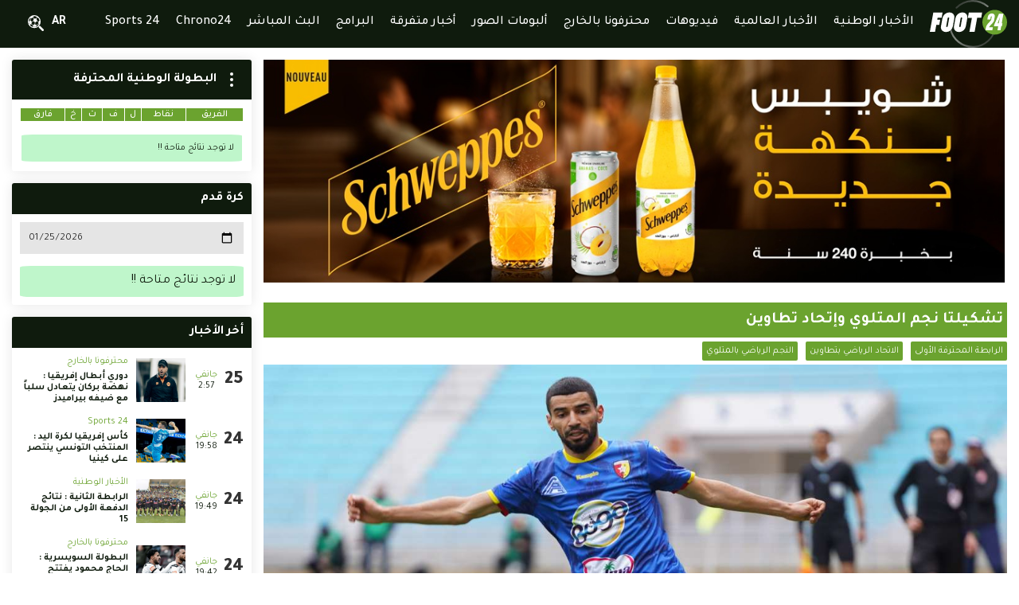

--- FILE ---
content_type: text/html; charset=UTF-8
request_url: https://www.foot24.tn/ar/articles/10562/%D8%AA%D8%B4%D9%83%D9%8A%D9%84%D8%AA%D8%A7-%D9%86%D8%AC%D9%85-%D8%A7%D9%84%D9%85%D8%AA%D9%84%D9%88%D9%8A-%D9%88%D8%A5%D8%AA%D8%AD%D8%A7%D8%AF-%D8%AA%D8%B7%D8%A7%D9%88%D9%8A%D9%86
body_size: 16337
content:
<!doctype html>
<html dir="auto" lang="ar">
<head>
    <meta charset="UTF-8">
    <meta name="viewport" content="width=device-width, initial-scale=1.0">
    <meta http-equiv="X-UA-Compatible" content="ie=edge">
    <meta name="csrf-token" content="qgzZommS2s977yDGZuLFw91bW4ixTH3qasMNZ9Oy">
    <title>تشكيلتا نجم المتلوي وإتحاد تطاوين - Foot24</title>
<meta name="description" content="ينزل الإتحاد الرياضي بتطاوين بعد حوالي ربع ساعة ضيفاً على النجم الرياضي بالمتلوي بالملعب البلدي بالمتلوي في أولى مباريات الفريقين في الدور التمهيدي من الموسم الجديد للرابطة المحترفة الأولى.&nbsp;

وفي ما يلي تشكيلتا النادييْن :&nbsp;

نجم المتلوي :&nbsp;

مهيب شامخ - حمزة اللطيفي - محمد أمين لكحل - جاسر بن عتيق - تابسوبا ساليفو - موندزينقا شانس - ياسين الكاسح - حازم مستوري - منير رمضاني - أحمد بوعصيدة - محمد جاب الله

إتحاد تطاوين :&nbsp;

علي الفريوي - حازم منادي - أمين مورو - رفيق المدنيني - محمد جماعي - الكوني خلفة - ناموري سانقاري - غسان خلفة - آدم بولية - محمود ديالو - أحمد الحضري.
&nbsp;">
<link rel="canonical" href="https://www.foot24.tn/ar/articles/10562/%D8%AA%D8%B4%D9%83%D9%8A%D9%84%D8%AA%D8%A7-%D9%86%D8%AC%D9%85-%D8%A7%D9%84%D9%85%D8%AA%D9%84%D9%88%D9%8A-%D9%88%D8%A5%D8%AA%D8%AD%D8%A7%D8%AF-%D8%AA%D8%B7%D8%A7%D9%88%D9%8A%D9%86"/>
<meta property="og:title" content="تشكيلتا نجم المتلوي وإتحاد تطاوين" />
<meta property="og:description" content="ينزل الإتحاد الرياضي بتطاوين بعد حوالي ربع ساعة ضيفاً على النجم الرياضي بالمتلوي بالملعب البلدي بالمتلوي في أولى مباريات الفريقين في الدور التمهيدي من الموسم الجديد للرابطة المحترفة الأولى.&nbsp;

وفي ما يلي تشكيلتا النادييْن :&nbsp;

نجم المتلوي :&nbsp;

مهيب شامخ - حمزة اللطيفي - محمد أمين لكحل - جاسر بن عتيق - تابسوبا ساليفو - موندزينقا شانس - ياسين الكاسح - حازم مستوري - منير رمضاني - أحمد بوعصيدة - محمد جاب الله

إتحاد تطاوين :&nbsp;

علي الفريوي - حازم منادي - أمين مورو - رفيق المدنيني - محمد جماعي - الكوني خلفة - ناموري سانقاري - غسان خلفة - آدم بولية - محمود ديالو - أحمد الحضري.
&nbsp;" />
<meta property="og:type" content="article" />
<meta property="og:url" content="https://www.foot24.tn/ar/articles/10562/%D8%AA%D8%B4%D9%83%D9%8A%D9%84%D8%AA%D8%A7-%D9%86%D8%AC%D9%85-%D8%A7%D9%84%D9%85%D8%AA%D9%84%D9%88%D9%8A-%D9%88%D8%A5%D8%AA%D8%AD%D8%A7%D8%AF-%D8%AA%D8%B7%D8%A7%D9%88%D9%8A%D9%86" />
<meta property="og:image" content="https://www.foot24.tn/public//image/articles/2023/08/1692544441-GECGGCCEDC.jpg" />

<meta name="twitter:title" content="تشكيلتا نجم المتلوي وإتحاد تطاوين" />
<meta name="twitter:description" content="ينزل الإتحاد الرياضي بتطاوين بعد حوالي ربع ساعة ضيفاً على النجم الرياضي بالمتلوي بالملعب البلدي بالمتلوي في أولى مباريات الفريقين في الدور التمهيدي من الموسم الجديد للرابطة المحترفة الأولى.&nbsp;

وفي ما يلي تشكيلتا النادييْن :&nbsp;

نجم المتلوي :&nbsp;

مهيب شامخ - حمزة اللطيفي - محمد أمين لكحل - جاسر بن عتيق - تابسوبا ساليفو - موندزينقا شانس - ياسين الكاسح - حازم مستوري - منير رمضاني - أحمد بوعصيدة - محمد جاب الله

إتحاد تطاوين :&nbsp;

علي الفريوي - حازم منادي - أمين مورو - رفيق المدنيني - محمد جماعي - الكوني خلفة - ناموري سانقاري - غسان خلفة - آدم بولية - محمود ديالو - أحمد الحضري.
&nbsp;" />
<script type="application/ld+json">{"@context":"https://schema.org","@type":"WebPage","name":"تشكيلتا نجم المتلوي وإتحاد تطاوين","description":"ينزل الإتحاد الرياضي بتطاوين بعد حوالي ربع ساعة ضيفاً على النجم الرياضي بالمتلوي بالملعب البلدي بالمتلوي في أولى مباريات الفريقين في الدور التمهيدي من الموسم الجديد للرابطة المحترفة الأولى.&nbsp;\r\n\r\nوفي ما يلي تشكيلتا النادييْن :&nbsp;\r\n\r\nنجم المتلوي :&nbsp;\r\n\r\nمهيب شامخ - حمزة اللطيفي - محمد أمين لكحل - جاسر بن عتيق - تابسوبا ساليفو - موندزينقا شانس - ياسين الكاسح - حازم مستوري - منير رمضاني - أحمد بوعصيدة - محمد جاب الله\r\n\r\nإتحاد تطاوين :&nbsp;\r\n\r\nعلي الفريوي - حازم منادي - أمين مورو - رفيق المدنيني - محمد جماعي - الكوني خلفة - ناموري سانقاري - غسان خلفة - آدم بولية - محمود ديالو - أحمد الحضري.\r\n&nbsp;","image":"https://www.foot24.tn/public//image/articles/2023/08/1692544441-GECGGCCEDC.jpg"}</script>
    <meta property="fb:app_id" content="338327921327856" />

    <link rel="stylesheet" href="https://www.foot24.tn/public//front/css/dc.css">
    <link rel="stylesheet" href="https://www.foot24.tn/public//front/css/index.css">
    <link rel="stylesheet" href="https://www.foot24.tn/public//front/css/header.css">
    <link rel="stylesheet" href="https://www.foot24.tn/public//front/css/footer.css">
    <link rel="stylesheet" href="https://www.foot24.tn/public//front/css/home.css">
    <link rel="stylesheet" href="https://www.foot24.tn/public//front/css/side.css">
    <link rel="stylesheet" href="https://www.foot24.tn/public//front/css/responsive.css">
    <link rel="shortcut icon" href="https://www.foot24.tn/public//front/img/favicon.png" type="image/x-icon">
    <link rel="preconnect" href="https://fonts.googleapis.com">
    <link rel="preconnect" href="https://fonts.gstatic.com" crossorigin>
    <link href="https://fonts.googleapis.com/css2?family=Tajawal:wght@200;300;400;500;700;800;900&display=swap" rel="stylesheet">
    <link href="https://fonts.googleapis.com/css2?family=Roboto:ital,wght@0,100;0,300;0,400;0,500;0,700;0,900;1,100;1,300;1,400;1,500;1,700;1,900&display=swap" rel="stylesheet">
    </head><body class="dc-body-loading">
    <!-- <div class="dc-loading anm">
        <svg class="dc-svg-loading" xmlns="http://www.w3.org/2000/svg">
            <path d="M95.62,30.83a3.15,3.15,0,0,1-2.24-5.36,85.51,85.51,0,0,1,116.25-5.13,3.15,3.15,0,0,1-4.08,4.8A79.22,79.22,0,0,0,97.87,29.89,3.13,3.13,0,0,1,95.62,30.83Z" />
            <polygon points="247.41 83.26 252.06 60.62 243.46 83.26 247.41 83.26" />
            <path d="M233,35.25a44.31,44.31,0,1,0,44.31,44.31A44.31,44.31,0,0,0,233,35.25Zm-8.47,73H199.72l.93-5.35c.07-.4.15-.8.23-1.19h0s.59-3.12,1.46-6.7c1-4,4.59-8.85,12.79-17.37,1-1,1.8-1.87,2.26-2.38a22.4,22.4,0,0,0,2.4-3.26,4.43,4.43,0,0,0,.55-1.44l.23-1.24,1.65-9.07v-.34a1.23,1.23,0,0,0-1.39-1.4,1.66,1.66,0,0,0-1.11.47,2,2,0,0,0-.64,1.27l-1.79,9.84H206.54l1.72-9.84a13.82,13.82,0,0,1,5-8.72,14.5,14.5,0,0,1,9.53-3.48,10.68,10.68,0,0,1,7.62,2.79,9.46,9.46,0,0,1,3,7.2,14.74,14.74,0,0,1-.23,2.21l-2.54,14a4,4,0,0,1-.3.94l-.08.17a32.13,32.13,0,0,1-4.8,7.08c-.59.66-1.45,1.55-2.53,2.67-1.8,1.87-4.25,4.42-6.32,6.81-2.7,3.14-3.17,3.65-3.71,5.51h13.56Zm36.22-25-2,10.92h-2.44l-2.48,14.06H243l2.48-14.06H230.2l1.05-5.93,17.32-39.32h15.79l-6,34.33Z" />
            <path d="M42.5,63.63H28l-1.32,7H37.2L33.81,89.36H23.25L18.73,114H0L12.41,45.09H45.69Z" />
            <path d="M130,49.08a16,16,0,0,1,5,12.25,33.64,33.64,0,0,1-.4,4L129.31,94.2a23.84,23.84,0,0,1-9.37,15.35,24.28,24.28,0,0,1-15.14,5.18q-8.17,0-13.36-4.68a15.76,15.76,0,0,1-5.18-12.26,23.52,23.52,0,0,1,.4-3.59l5.22-28.88a24.54,24.54,0,0,1,8.77-14.95,24.79,24.79,0,0,1,16.34-6Q125,44.39,130,49.08ZM116,64.52a2.06,2.06,0,0,0-2.2-2.19,3.07,3.07,0,0,0-2.09.8,3.49,3.49,0,0,0-1.1,2.19L105.39,94.2v.4a1.82,1.82,0,0,0,.7,1.4,2.52,2.52,0,0,0,1.7.6,3.35,3.35,0,0,0,1.89-.6,2.58,2.58,0,0,0,1.1-1.8L116,65.32Z" />
            <path d="M83.32,49.08a16,16,0,0,1,5,12.25,31.59,31.59,0,0,1-.4,4L82.68,94.2a23.8,23.8,0,0,1-9.37,15.35,24.26,24.26,0,0,1-15.14,5.18q-8.18,0-13.35-4.68a15.73,15.73,0,0,1-5.19-12.26A23.52,23.52,0,0,1,40,94.2l5.22-28.88A24.54,24.54,0,0,1,54,50.37a24.79,24.79,0,0,1,16.34-6Q78.34,44.39,83.32,49.08ZM69.37,64.52a2.06,2.06,0,0,0-2.2-2.19,3.07,3.07,0,0,0-2.09.8A3.44,3.44,0,0,0,64,65.32L58.77,94.2v.4a1.81,1.81,0,0,0,.69,1.4,2.52,2.52,0,0,0,1.7.6,3.35,3.35,0,0,0,1.89-.6,2.58,2.58,0,0,0,1.1-1.8l5.22-28.88Z" />
            <path d="M83.32,49.08a16,16,0,0,1,5,12.25,31.59,31.59,0,0,1-.4,4L82.68,94.2a23.8,23.8,0,0,1-9.37,15.35,24.26,24.26,0,0,1-15.14,5.18q-8.18,0-13.35-4.68a15.73,15.73,0,0,1-5.19-12.26A23.52,23.52,0,0,1,40,94.2l5.22-28.88A24.54,24.54,0,0,1,54,50.37a24.79,24.79,0,0,1,16.34-6Q78.34,44.39,83.32,49.08ZM69.37,64.52a2.06,2.06,0,0,0-2.2-2.19,3.07,3.07,0,0,0-2.09.8A3.44,3.44,0,0,0,64,65.32L58.77,94.2v.4a1.81,1.81,0,0,0,.69,1.4,2.52,2.52,0,0,0,1.7.6,3.35,3.35,0,0,0,1.89-.6,2.58,2.58,0,0,0,1.1-1.8l5.22-28.88Z" />
            <path d="M187.76,45.09l-3.18,18.54H170L160.84,114H142.11l9-50.19H136.55l3.38-18.74Z" />
            <path d="M223.55,123.93a79.79,79.79,0,0,1-15.48,19.73,79.23,79.23,0,0,1-130.15-37,27,27,0,0,1-4,3.7c-.4.32-.82.61-1.24.9a85.73,85.73,0,0,0,55.19,55.6A84.82,84.82,0,0,0,154.19,171c1.28,0,2.57,0,3.85-.09a85.49,85.49,0,0,0,72.17-46.11A46,46,0,0,1,223.55,123.93Z" />
        </svg>
    </div> -->
    <div class="dc-loading anm">
                <svg class="dc-svg-loading" xmlns="http://www.w3.org/2000/svg">
            <path d="M95.62,30.83a3.15,3.15,0,0,1-2.24-5.36,85.51,85.51,0,0,1,116.25-5.13,3.15,3.15,0,0,1-4.08,4.8A79.22,79.22,0,0,0,97.87,29.89,3.13,3.13,0,0,1,95.62,30.83Z" />
            <polygon points="247.41 83.26 252.06 60.62 243.46 83.26 247.41 83.26" />
            <path d="M233,35.25a44.31,44.31,0,1,0,44.31,44.31A44.31,44.31,0,0,0,233,35.25Zm-8.47,73H199.72l.93-5.35c.07-.4.15-.8.23-1.19h0s.59-3.12,1.46-6.7c1-4,4.59-8.85,12.79-17.37,1-1,1.8-1.87,2.26-2.38a22.4,22.4,0,0,0,2.4-3.26,4.43,4.43,0,0,0,.55-1.44l.23-1.24,1.65-9.07v-.34a1.23,1.23,0,0,0-1.39-1.4,1.66,1.66,0,0,0-1.11.47,2,2,0,0,0-.64,1.27l-1.79,9.84H206.54l1.72-9.84a13.82,13.82,0,0,1,5-8.72,14.5,14.5,0,0,1,9.53-3.48,10.68,10.68,0,0,1,7.62,2.79,9.46,9.46,0,0,1,3,7.2,14.74,14.74,0,0,1-.23,2.21l-2.54,14a4,4,0,0,1-.3.94l-.08.17a32.13,32.13,0,0,1-4.8,7.08c-.59.66-1.45,1.55-2.53,2.67-1.8,1.87-4.25,4.42-6.32,6.81-2.7,3.14-3.17,3.65-3.71,5.51h13.56Zm36.22-25-2,10.92h-2.44l-2.48,14.06H243l2.48-14.06H230.2l1.05-5.93,17.32-39.32h15.79l-6,34.33Z" />
            <path d="M42.5,63.63H28l-1.32,7H37.2L33.81,89.36H23.25L18.73,114H0L12.41,45.09H45.69Z" />
            <path d="M130,49.08a16,16,0,0,1,5,12.25,33.64,33.64,0,0,1-.4,4L129.31,94.2a23.84,23.84,0,0,1-9.37,15.35,24.28,24.28,0,0,1-15.14,5.18q-8.17,0-13.36-4.68a15.76,15.76,0,0,1-5.18-12.26,23.52,23.52,0,0,1,.4-3.59l5.22-28.88a24.54,24.54,0,0,1,8.77-14.95,24.79,24.79,0,0,1,16.34-6Q125,44.39,130,49.08ZM116,64.52a2.06,2.06,0,0,0-2.2-2.19,3.07,3.07,0,0,0-2.09.8,3.49,3.49,0,0,0-1.1,2.19L105.39,94.2v.4a1.82,1.82,0,0,0,.7,1.4,2.52,2.52,0,0,0,1.7.6,3.35,3.35,0,0,0,1.89-.6,2.58,2.58,0,0,0,1.1-1.8L116,65.32Z" />
            <path d="M83.32,49.08a16,16,0,0,1,5,12.25,31.59,31.59,0,0,1-.4,4L82.68,94.2a23.8,23.8,0,0,1-9.37,15.35,24.26,24.26,0,0,1-15.14,5.18q-8.18,0-13.35-4.68a15.73,15.73,0,0,1-5.19-12.26A23.52,23.52,0,0,1,40,94.2l5.22-28.88A24.54,24.54,0,0,1,54,50.37a24.79,24.79,0,0,1,16.34-6Q78.34,44.39,83.32,49.08ZM69.37,64.52a2.06,2.06,0,0,0-2.2-2.19,3.07,3.07,0,0,0-2.09.8A3.44,3.44,0,0,0,64,65.32L58.77,94.2v.4a1.81,1.81,0,0,0,.69,1.4,2.52,2.52,0,0,0,1.7.6,3.35,3.35,0,0,0,1.89-.6,2.58,2.58,0,0,0,1.1-1.8l5.22-28.88Z" />
            <path d="M83.32,49.08a16,16,0,0,1,5,12.25,31.59,31.59,0,0,1-.4,4L82.68,94.2a23.8,23.8,0,0,1-9.37,15.35,24.26,24.26,0,0,1-15.14,5.18q-8.18,0-13.35-4.68a15.73,15.73,0,0,1-5.19-12.26A23.52,23.52,0,0,1,40,94.2l5.22-28.88A24.54,24.54,0,0,1,54,50.37a24.79,24.79,0,0,1,16.34-6Q78.34,44.39,83.32,49.08ZM69.37,64.52a2.06,2.06,0,0,0-2.2-2.19,3.07,3.07,0,0,0-2.09.8A3.44,3.44,0,0,0,64,65.32L58.77,94.2v.4a1.81,1.81,0,0,0,.69,1.4,2.52,2.52,0,0,0,1.7.6,3.35,3.35,0,0,0,1.89-.6,2.58,2.58,0,0,0,1.1-1.8l5.22-28.88Z" />
            <path d="M187.76,45.09l-3.18,18.54H170L160.84,114H142.11l9-50.19H136.55l3.38-18.74Z" />
            <path d="M223.55,123.93a79.79,79.79,0,0,1-15.48,19.73,79.23,79.23,0,0,1-130.15-37,27,27,0,0,1-4,3.7c-.4.32-.82.61-1.24.9a85.73,85.73,0,0,0,55.19,55.6A84.82,84.82,0,0,0,154.19,171c1.28,0,2.57,0,3.85-.09a85.49,85.49,0,0,0,72.17-46.11A46,46,0,0,1,223.55,123.93Z" />
        </svg>
            </div>
    <div class="dc-page">
        <header class="dc-header">
    <div class="dc-header-fx">
        <div class="dc-container">
            <div class="dc-row dc-cy">
                <div class="dc-logo-hdr"><a href="https://www.foot24.tn/ar">
                        <svg height=60 xmlns="http://www.w3.org/2000/svg" xmlns:xlink="http://www.w3.org/1999/xlink" viewBox="0 0 1321.12 814.71">
                            <defs>
                                <linearGradient id="Dégradé_sans_nom_38" x1="561.9" y1="-61.49" x2="1186.42" y2="645.97" gradientUnits="userSpaceOnUse">
                                    <stop offset="0.01" stop-color="#4d4d4d" />
                                    <stop offset="0.5" stop-color="#fff" />
                                    <stop offset="1" stop-color="#4d4d4d" />
                                </linearGradient>
                                <linearGradient id="linear-gradient" x1="376" y1="102.61" x2="1000.52" y2="810.07" xlink:href="#Dégradé_sans_nom_38" />
                            </defs>
                            <g style="opacity:0.5;">
                                <path fill="url(#Dégradé_sans_nom_38)" d="M455.51,146.86a15,15,0,0,1-10.68-25.53A407.34,407.34,0,0,1,998.57,96.88a15,15,0,1,1-19.42,22.86,377.35,377.35,0,0,0-513,22.65A14.94,14.94,0,0,1,455.51,146.86Z" />
                                <path fill="url(#linear-gradient)" d="M734.5,814.71A407.49,407.49,0,0,1,337.25,496.14a15,15,0,0,1,29.28-6.5,377.44,377.44,0,0,0,742.5-32.8,15,15,0,0,1,29.75,3.9A407,407,0,0,1,752.84,814.31Q743.66,814.72,734.5,814.71Z" />
                            </g>
                            <circle fill="#6ba32f" cx="1110.06" cy="379" r="211.06" />
                            <path fill="#fff" d="M1157.32,515.59l11.82-66.94h-72.55l5-28.24,82.51-187.34h75.2l-28.67,163.52h11.63l-9.41,52.06h-11.64l-11.82,66.94Zm2.4-119h18.83l22.15-107.83Z" />
                            <path fill="#fff" d="M1111.68,276.54q0-21-14.12-34.32t-36.28-13.3q-25.47,0-45.41,16.62t-23.81,41.53l-8.17,46.86h51.16l8.51-46.86a9.68,9.68,0,0,1,3-6.09,7.88,7.88,0,0,1,5.27-2.22q6.64,0,6.64,6.65v1.66l-7.85,43.21-1.1,5.88A20.46,20.46,0,0,1,1047,343a107.68,107.68,0,0,1-11.45,15.55c-2.17,2.43-6.15,6.56-10.75,11.34-39.07,40.6-56.26,63.7-60.91,82.73-4.18,17.08-6.94,31.79-7,31.92h0c-.37,1.88-.74,3.77-1.08,5.67l-4.43,25.47h118.32l8.87-51.5H1014c2.57-8.87,4.8-11.31,17.68-26.24,9.84-11.4,21.55-23.57,30.09-32.45,5.17-5.36,9.24-9.6,12-12.73A153.4,153.4,0,0,0,1096.67,359l.38-.82a18.48,18.48,0,0,0,1.45-4.48l12.07-66.67A67.67,67.67,0,0,0,1111.68,276.54Z" />
                            <path fill="#fff" d="M202.46,303.1H133.15l-6.28,33.33h50.31l-16.13,89.24H110.73L89.24,543.17H0L59.1,214.81H217.65Z" />
                            <path fill="#fff" d="M619,233.77q23.72,22.32,23.73,58.39a153.34,153.34,0,0,1-1.9,19L616,448.75q-7.62,44.63-44.62,73.1-32.29,24.69-72.15,24.68-38.94,0-63.61-22.31t-24.68-58.38a113.31,113.31,0,0,1,1.89-17.09l24.87-137.6q7.59-42.72,41.77-71.21t77.85-28.48Q595.27,211.46,619,233.77Zm-66.46,73.58a9.78,9.78,0,0,0-10.44-10.44,14.59,14.59,0,0,0-10,3.79,16.55,16.55,0,0,0-5.22,10.45l-24.87,137.6v1.9a8.49,8.49,0,0,0,3.33,6.64,11.94,11.94,0,0,0,8.07,2.85,16,16,0,0,0,9-2.85,12.17,12.17,0,0,0,5.23-8.54l24.86-137.6Z" />
                            <path fill="#fff" d="M396.89,233.77q23.72,22.32,23.74,58.39a155.38,155.38,0,0,1-1.9,19l-24.87,137.6q-7.61,44.63-44.62,73.1Q317,546.54,277.09,546.53q-38.94,0-63.61-22.31T188.8,465.84a112.31,112.31,0,0,1,1.9-17.09l24.86-137.6q7.59-42.72,41.77-71.21t77.85-28.48Q373.15,211.46,396.89,233.77Zm-66.45,73.58A9.79,9.79,0,0,0,320,296.91a14.59,14.59,0,0,0-10,3.79,16.64,16.64,0,0,0-5.22,10.45l-24.86,137.6v1.9a8.48,8.48,0,0,0,3.32,6.64,11.94,11.94,0,0,0,8.07,2.85,16,16,0,0,0,9-2.85,12.16,12.16,0,0,0,5.22-8.54l24.87-137.6Z" />
                            <path fill="#fff" d="M894.43,214.81,879.24,303.1h-69.3L766.18,543.17H676.94l42.81-239.12h-69.3l16.13-89.24Z" />
                        </svg>
                    </a></div>
                <div class="dc-w-s"></div>
                <div class="dc-nav-content">
                    <nav class="dc-nav-menu">
                        <div class="dc-mobile dc-row dc-cy" style="max-width:500px; height: 45px; background-color:#ffffff;">
                            <div class="dc-container">
                                <button class="dc-button-nav-open" onclick="classBody('nav')" style="--ln-c: #222222;"><span></span></button>
                            </div>
                        </div>
                        <ul class="dc-main-menu">
                                                                                                                                                                                                                                                                                                                                                                                                            <li><a href="https://www.foot24.tn/ar/articles/%D8%A7%D9%84%D8%A3%D8%AE%D8%A8%D8%A7%D8%B1-%D8%A7%D9%84%D9%88%D8%B7%D9%86%D9%8A%D8%A9"><span>الأخبار الوطنية</span></a></li>
                                                            <li><a href="https://www.foot24.tn/ar/articles/%D8%A7%D9%84%D8%A3%D8%AE%D8%A8%D8%A7%D8%B1-%D8%A7%D9%84%D8%B9%D8%A7%D9%84%D9%85%D9%8A%D8%A9"><span>الأخبار العالمية</span></a></li>
                                                        <li><a href="https://www.foot24.tn/ar/videos"><span>فيديوهات</span></a></li>
                                                            <li><a href="https://www.foot24.tn/ar/articles/%D9%85%D8%AD%D8%AA%D8%B1%D9%81%D9%88%D9%86%D8%A7-%D8%A8%D8%A7%D9%84%D8%AE%D8%A7%D8%B1%D8%AC"><span>محترفونا بالخارج</span></a></li>
                                                        <li><a href="https://www.foot24.tn/ar/galleries"><span>ألبومات الصور</span></a></li>
                                                            <li><a href="https://www.foot24.tn/ar/articles/%D8%A3%D8%AE%D8%A8%D8%A7%D8%B1-%D9%85%D8%AA%D9%81%D8%B1%D9%82%D8%A9"><span>أخبار متفرقة</span></a></li>
                                                        <li><a href="https://www.foot24.tn/ar/programs"><span>البرامج</span></a></li>
                            <li><a href="https://www.foot24.tn/ar/lives"><span>البث المباشر</span></a></li>
                            <li><a href="https://www.foot24.tn/ar/chrono24"><span>Chrono24</span></a></li>
                                                            <li><a href="https://www.foot24.tn/ar/articles/Sports-24"><span>Sports 24</span></a></li>
                                                    </ul>
                    </nav>
                </div>
                <div class="dc-col-auto"></div>
                                <div>
                    <a href="https://www.foot24.tn/setLocale/ar" class="dc-lang">
                        AR
                    </a>
                </div>
                <div class="dc-w-s"></div>
                                <div>
                    <span class="dc-search-icon dc-stke-over" onclick="classBody('search')">
                        <svg fill="#ffffff" xmlns="http://www.w3.org/2000/svg" viewBox="0 0 64.56 63.84" width=20>
                            <path class="cls-1" d="M26,0A26,26,0,1,0,52,26,26,26,0,0,0,26,0ZM24.3,4.12q.76-.06,1.53-.06h0a22,22,0,0,1,8.76,1.81l1.87,3L33.59,13.1l-8.25.37-4-4.77ZM36.82,24.59l6.26,3.23L43,34.68l-7.84,5.38-5.94-3.33,1.09-7.85Zm-8.12,4-1.09,7.86L21,39.9l-6.34-4.74,1.19-7.38,6.74-3.51h0ZM20,9.59h0L24,14.48,22,22.76l-6.44,3.36-4.94-4.8,3-8.43ZM7.7,38.66A22,22,0,0,1,3.88,28.15l.55,0,3.3,9Zm-3-12.12-.94,0c0-.13,0-.26,0-.39A22,22,0,0,1,10.4,10.38L12,12.58,8.81,21.36l.1,0ZM9.32,40.7l0-3.08,4.33-1.15,6.58,4.92,1.31,4.38-3.24,1.08A22.07,22.07,0,0,1,9.32,40.7Zm16.52,7.46a22,22,0,0,1-4.7-.51l1.36-.45,8.44.09.28.21A22.21,22.21,0,0,1,25.84,48.16Zm7.38-1.27-1.08-.78,3.29-4.23,8.21-5.63h1.78A22.15,22.15,0,0,1,33.22,46.89ZM43.72,26.3l-5.93-3.06-2.93-9.08,3-4.38h0l3.52.69a22,22,0,0,1,6,11Z" />
                            <rect x="49.82" y="40.48" width="8.64" height="25.88" rx="4.32" transform="translate(-21.92 53.93) rotate(-45)" />
                        </svg>
                    </span>
                    <div class="dc-search-popup">
                        <div style="padding: 20px; text-align:right;">
                            <span class="dc-search-icon dc-stke-over" onclick="classBody('search')">
                                <svg xmlns="http://www.w3.org/2000/svg" viewBox="0 0 352 512" width=20>
                                    <path fill="#0F1B0D" d="M242.72 256l100.07-100.07c12.28-12.28 12.28-32.19 0-44.48l-22.24-22.24c-12.28-12.28-32.19-12.28-44.48 0L176 189.28 75.93 89.21c-12.28-12.28-32.19-12.28-44.48 0L9.21 111.45c-12.28 12.28-12.28 32.19 0 44.48L109.28 256 9.21 356.07c-12.28 12.28-12.28 32.19 0 44.48l22.24 22.24c12.28 12.28 32.2 12.28 44.48 0L176 322.72l100.07 100.07c12.28 12.28 32.2 12.28 44.48 0l22.24-22.24c12.28-12.28 12.28-32.19 0-44.48L242.72 256z"></path>
                                </svg>
                            </span>
                        </div>
                        <form class="dc-form-search" id="dc-form-search" method="post">
                            <div class="dc-edit dc-row dc-cy">
                                <input class="dc-col-auto" type="text" name="search" id="search" placeholder="بحث">
                                <div style="padding:0 10px">
                                    <svg fill="#aaaaaa" xmlns="http://www.w3.org/2000/svg" viewBox="0 0 64.56 63.84" width=20>
                                        <path class="cls-1" d="M26,0A26,26,0,1,0,52,26,26,26,0,0,0,26,0ZM24.3,4.12q.76-.06,1.53-.06h0a22,22,0,0,1,8.76,1.81l1.87,3L33.59,13.1l-8.25.37-4-4.77ZM36.82,24.59l6.26,3.23L43,34.68l-7.84,5.38-5.94-3.33,1.09-7.85Zm-8.12,4-1.09,7.86L21,39.9l-6.34-4.74,1.19-7.38,6.74-3.51h0ZM20,9.59h0L24,14.48,22,22.76l-6.44,3.36-4.94-4.8,3-8.43ZM7.7,38.66A22,22,0,0,1,3.88,28.15l.55,0,3.3,9Zm-3-12.12-.94,0c0-.13,0-.26,0-.39A22,22,0,0,1,10.4,10.38L12,12.58,8.81,21.36l.1,0ZM9.32,40.7l0-3.08,4.33-1.15,6.58,4.92,1.31,4.38-3.24,1.08A22.07,22.07,0,0,1,9.32,40.7Zm16.52,7.46a22,22,0,0,1-4.7-.51l1.36-.45,8.44.09.28.21A22.21,22.21,0,0,1,25.84,48.16Zm7.38-1.27-1.08-.78,3.29-4.23,8.21-5.63h1.78A22.15,22.15,0,0,1,33.22,46.89ZM43.72,26.3l-5.93-3.06-2.93-9.08,3-4.38h0l3.52.69a22,22,0,0,1,6,11Z" />
                                        <rect x="49.82" y="40.48" width="8.64" height="25.88" rx="4.32" transform="translate(-21.92 53.93) rotate(-45)" />
                                    </svg>
                                </div>
                            </div>
                        </form>
                    </div>
                </div>
                <div class="dc-w-s"></div>
                
                <div class="dc-w-s"></div>
                <div class="dc-mobile">
                    <button class="dc-button-nav-open" onclick="classBody('nav')"><span></span></button>
                </div>
            </div>
        </div>
    </div>
</header>
<script>
    var dc_form_search=document.querySelector('#dc-form-search')
    var dc_input_search=document.querySelector('#search')
    var locale="ar"
    dc_form_search.addEventListener('submit',function(e){
        e.preventDefault();
        if(dc_input_search.value!=''){
            window.location.href="https://www.foot24.tn"+'/'+locale+'/article/search/'+dc_input_search.value;
        }
    })
</script>        <main class="dc-main">
    <div class="dc-container">
        <div class="dc-row dc-wrap dc-mg-15 dc-rw">
            <div class="dc-col-9 dc-sections">
                                    <div class="dc-section">
                        <div class="dc-carousel">
                            <!-- Revive Adserver Asynchronous JS Tag - Generated with Revive Adserver v5.3.0 -->
<ins data-revive-zoneid="1" data-revive-id="48eb00be45ea5b9e732342ae971e47b6"></ins>
<script async src="//adserver.foot24.tn/www/delivery/asyncjs.php"></script>                        </div>
                    </div>
                                <section class="dc-section">
                    <h2>تشكيلتا نجم المتلوي وإتحاد تطاوين</h2>
                    <div class="dc-row dc-cy dc-wrap dc-mg-5" style="margin-top: 5px;margin-bottom:5px;">
                                                <div class="dc-col-tag">
                            <div class="dc-cate"><a href="#">الرابطة المحترفة الأولى</a></div>
                        </div>
                                                <div class="dc-col-tag">
                            <div class="dc-cate"><a href="#">الاتحاد الرياضي بتطاوين</a></div>
                        </div>
                                                <div class="dc-col-tag">
                            <div class="dc-cate"><a href="#">النجم الرياضي بالمتلوي</a></div>
                        </div>
                                            </div>
                                        <div style="text-align: center;"><img alt="تشكيلتا نجم المتلوي وإتحاد تطاوين" style="max-width:100%;" src="https://www.foot24.tn/public//copyrights/image/articles/2023/08/1692544441-GECGGCCEDC.jpg"></div>
                    <div class="dc-row dc-cy dc-mg-5" style="margin-top: 5px;margin-bottom:5px;">
                                                <div class="dc-col-cat">
                            <div class="dc-cate"><a href="https://www.foot24.tn/ar/articles/%D8%A7%D9%84%D8%A3%D8%AE%D8%A8%D8%A7%D8%B1-%D8%A7%D9%84%D9%88%D8%B7%D9%86%D9%8A%D8%A9">الأخبار الوطنية</a></div>
                        </div>
                                            </div>
                    <div class="dc-row dc-cy dc-mg-5 dc-wrap" style="margin-top: 15px;margin-bottom:15px;">
                        <div class="dc-col-avatar dc-col-12" style="margin-bottom: 5px;"><svg style="vertical-align: middle;" xmlns="http://www.w3.org/2000/svg" viewBox="0 0 448 512" width=15>
                                <path fill="#aaaaaa" d="M224 256c70.7 0 128-57.3 128-128S294.7 0 224 0 96 57.3 96 128s57.3 128 128 128zm89.6 32h-16.7c-22.2 10.2-46.9 16-72.9 16s-50.6-5.8-72.9-16h-16.7C60.2 288 0 348.2 0 422.4V464c0 26.5 21.5 48 48 48h352c26.5 0 48-21.5 48-48v-41.6c0-74.2-60.2-134.4-134.4-134.4z"></path>
                            </svg> Foot24</div>
                        <div class="dc-col-dt dc-col-12" style="font-size: 12px;">
                            <svg xmlns="http://www.w3.org/2000/svg" viewBox="0 0 512 512" width=15>
                                <path fill="#aaaaaa" d="M256 8C119 8 8 119 8 256s111 248 248 248 248-111 248-248S393 8 256 8zm0 448c-110.5 0-200-89.5-200-200S145.5 56 256 56s200 89.5 200 200-89.5 200-200 200zm61.8-104.4l-84.9-61.7c-3.1-2.3-4.9-5.9-4.9-9.7V116c0-6.6 5.4-12 12-12h32c6.6 0 12 5.4 12 12v141.7l66.8 48.6c5.4 3.9 6.5 11.4 2.6 16.8L334.6 349c-3.9 5.3-11.4 6.5-16.8 2.6z"></path>
                            </svg>
                            2023-08-20 15:14:01
                        </div>
                    </div>
                                        <div class="dc-article_extract" style="padding-bottom: 15px;">
                                            </div>
                    <div style="padding-bottom: 15px;">
                        <p>ينزل الإتحاد الرياضي بتطاوين بعد حوالي ربع ساعة ضيفاً على النجم الرياضي بالمتلوي بالملعب البلدي بالمتلوي في أولى مباريات الفريقين في الدور التمهيدي من الموسم الجديد للرابطة المحترفة الأولى. </p>

<p>وفي ما يلي تشكيلتا النادييْن : </p>

<p>نجم المتلوي : </p>

<p>مهيب شامخ - حمزة اللطيفي - محمد أمين لكحل - جاسر بن عتيق - تابسوبا ساليفو - موندزينقا شانس - ياسين الكاسح - حازم مستوري - منير رمضاني - أحمد بوعصيدة - محمد جاب الله</p>

<p>إتحاد تطاوين : </p>

<p>علي الفريوي - حازم منادي - أمين مورو - رفيق المدنيني - محمد جماعي - الكوني خلفة - ناموري سانقاري - غسان خلفة - آدم بولية - محمود ديالو - أحمد الحضري.<br />
 </p>                    </div>
                    <div class="dc-share">
                        <ul class="dc-social-icons dc-row dc-mg-15 dc-cy" style="list-style: none; padding:0;">
                            <li class="dc-col-social">
                                <a class="dc-social-icons__facebook" data-share href="https://www.facebook.com/sharer/sharer.php?u=https://www.foot24.tn/ar/articles/10562/%D8%AA%D8%B4%D9%83%D9%8A%D9%84%D8%AA%D8%A7-%D9%86%D8%AC%D9%85-%D8%A7%D9%84%D9%85%D8%AA%D9%84%D9%88%D9%8A-%D9%88%D8%A5%D8%AA%D8%AD%D8%A7%D8%AF-%D8%AA%D8%B7%D8%A7%D9%88%D9%8A%D9%86">
                                    <svg xmlns="http://www.w3.org/2000/svg" viewBox="0 0 448 512" width=30>
                                        <path fill="#4267B2" d="M400 32H48A48 48 0 0 0 0 80v352a48 48 0 0 0 48 48h137.25V327.69h-63V256h63v-54.64c0-62.15 37-96.48 93.67-96.48 27.14 0 55.52 4.84 55.52 4.84v61h-31.27c-30.81 0-40.42 19.12-40.42 38.73V256h68.78l-11 71.69h-57.78V480H400a48 48 0 0 0 48-48V80a48 48 0 0 0-48-48z"></path>
                                    </svg>
                                </a>
                            </li>
                            <li class="dc-col-social">
                                <a class="dc-social-icons__twitter" href="https://twitter.com/intent/tweet?url=https://www.foot24.tn/ar/articles/10562/%D8%AA%D8%B4%D9%83%D9%8A%D9%84%D8%AA%D8%A7-%D9%86%D8%AC%D9%85-%D8%A7%D9%84%D9%85%D8%AA%D9%84%D9%88%D9%8A-%D9%88%D8%A5%D8%AA%D8%AD%D8%A7%D8%AF-%D8%AA%D8%B7%D8%A7%D9%88%D9%8A%D9%86" data-share>
                                    <svg xmlns="http://www.w3.org/2000/svg" viewBox="0 0 512 512" width=30>
                                        <path fill="#1DA1F2" d="M459.37 151.716c.325 4.548.325 9.097.325 13.645 0 138.72-105.583 298.558-298.558 298.558-59.452 0-114.68-17.219-161.137-47.106 8.447.974 16.568 1.299 25.34 1.299 49.055 0 94.213-16.568 130.274-44.832-46.132-.975-84.792-31.188-98.112-72.772 6.498.974 12.995 1.624 19.818 1.624 9.421 0 18.843-1.3 27.614-3.573-48.081-9.747-84.143-51.98-84.143-102.985v-1.299c13.969 7.797 30.214 12.67 47.431 13.319-28.264-18.843-46.781-51.005-46.781-87.391 0-19.492 5.197-37.36 14.294-52.954 51.655 63.675 129.3 105.258 216.365 109.807-1.624-7.797-2.599-15.918-2.599-24.04 0-57.828 46.782-104.934 104.934-104.934 30.213 0 57.502 12.67 76.67 33.137 23.715-4.548 46.456-13.32 66.599-25.34-7.798 24.366-24.366 44.833-46.132 57.827 21.117-2.273 41.584-8.122 60.426-16.243-14.292 20.791-32.161 39.308-52.628 54.253z"></path>
                                    </svg>
                                </a>
                            </li>
                            <li class="dc-col-social"><a class="dc-social-icons__gmail" href="https://www.addtoany.com/add_to/email?linkurl=https://www.foot24.tn/ar/articles/10562/%D8%AA%D8%B4%D9%83%D9%8A%D9%84%D8%AA%D8%A7-%D9%86%D8%AC%D9%85-%D8%A7%D9%84%D9%85%D8%AA%D9%84%D9%88%D9%8A-%D9%88%D8%A5%D8%AA%D8%AD%D8%A7%D8%AF-%D8%AA%D8%B7%D8%A7%D9%88%D9%8A%D9%86" data-share>
                                    <svg xmlns="http://www.w3.org/2000/svg" viewBox="0 0 512 512" width=30>
                                        <path fill="#AAB8C2" d="M502.3 190.8c3.9-3.1 9.7-.2 9.7 4.7V400c0 26.5-21.5 48-48 48H48c-26.5 0-48-21.5-48-48V195.6c0-5 5.7-7.8 9.7-4.7 22.4 17.4 52.1 39.5 154.1 113.6 21.1 15.4 56.7 47.8 92.2 47.6 35.7.3 72-32.8 92.3-47.6 102-74.1 131.6-96.3 154-113.7zM256 320c23.2.4 56.6-29.2 73.4-41.4 132.7-96.3 142.8-104.7 173.4-128.7 5.8-4.5 9.2-11.5 9.2-18.9v-19c0-26.5-21.5-48-48-48H48C21.5 64 0 85.5 0 112v19c0 7.4 3.4 14.3 9.2 18.9 30.6 23.9 40.7 32.4 173.4 128.7 16.8 12.2 50.2 41.8 73.4 41.4z"></path>
                                    </svg>

                                </a></li>
                        </ul>
                    </div>
                </section>
                <div class="dc-section">
                    <div class="dc-row dc-wrap dc-mg-15 dc-mg-bt dc-news-items-list dc-rw-md">
                                                <div class="dc-col-6">
                            <a href="https://www.foot24.tn/ar/articles/10178/%D8%A7%D9%84%D9%85%D9%86%D8%AA%D8%AE%D8%A8-%D8%A7%D9%84%D8%AA%D9%88%D9%86%D8%B3%D9%8A-%D9%8A%D8%AD%D8%A7%D9%81%D8%B8-%D8%B9%D9%84%D9%89-%D8%AA%D8%B1%D8%AA%D9%8A%D8%A8%D9%87-%D8%A7%D9%84%D8%B9%D8%A7%D9%84%D9%85%D9%8A" class="dc-news-item dc-row dc-mg-15 dc-news-show">
                                <div class="dc-col-3">
                                    <div class="dc-image-cover" style="height: 80px; background-image: url(https://www.foot24.tn/public//image/articles/2023/07/1689860714-CGGGDEABCF.jpg);"></div>
                                </div>
                                <div class="dc-col-9">
                                    <div class="dc-news-content transparent">
                                        <div class="dc-cate-tle">المنتخب التونسي يحافظ على ترتيبه العالمي</div>
                                    </div>
                                </div>
                            </a>
                        </div>
                                                <div class="dc-col-6">
                            <a href="https://www.foot24.tn/ar/articles/15651/%D8%A7%D9%84%D8%B1%D8%A7%D8%A8%D8%B7%D8%A9-%D8%A7%D9%84%D8%A3%D9%88%D9%84%D9%89-%D9%86%D8%AA%D8%A7%D8%A6%D8%AC-%D8%A7%D9%84%D8%AF%D9%81%D8%B9%D8%A9-%D8%A7%D9%84%D8%A3%D8%AE%D9%8A%D8%B1%D8%A9-%D9%85%D9%86-%D8%A7%D9%84%D8%AC%D9%88%D9%84%D8%A9-%D8%A7%D9%84%D8%B1%D8%A7%D8%A8%D8%B9%D8%A9-%D8%A5%D9%8A%D8%A7%D8%A8%D8%A7" class="dc-news-item dc-row dc-mg-15 dc-news-show">
                                <div class="dc-col-3">
                                    <div class="dc-image-cover" style="height: 80px; background-image: url(https://www.foot24.tn/public//image/articles/2025/02/1739459235-GBGBFFCEAD.jpg);"></div>
                                </div>
                                <div class="dc-col-9">
                                    <div class="dc-news-content transparent">
                                        <div class="dc-cate-tle">الرابطة الأولى: نتائج الدفعة الأخيرة من الجولة الرابعة إيابا </div>
                                    </div>
                                </div>
                            </a>
                        </div>
                                                <div class="dc-col-6">
                            <a href="https://www.foot24.tn/ar/articles/10726/%D8%A7%D9%84%D9%86%D8%AC%D9%85-%D9%8A%D8%B6%D8%B1%D8%A8-%D8%A7%D9%84%D9%82%D9%88%D8%A7%D9%81%D9%84-%D8%A8%D8%AB%D9%84%D8%A7%D8%AB%D9%8A%D8%A9-%D9%81%D9%8A-%D8%B9%D9%82%D8%B1-%D8%AF%D8%A7%D8%B1%D9%87" class="dc-news-item dc-row dc-mg-15 dc-news-show">
                                <div class="dc-col-3">
                                    <div class="dc-image-cover" style="height: 80px; background-image: url(https://www.foot24.tn/public//image/articles/2023/09/1693761440-GCAEADGAEG.jpg);"></div>
                                </div>
                                <div class="dc-col-9">
                                    <div class="dc-news-content transparent">
                                        <div class="dc-cate-tle">النجم يضرب القوافل بثلاثية في عقر داره</div>
                                    </div>
                                </div>
                            </a>
                        </div>
                                                <div class="dc-col-6">
                            <a href="https://www.foot24.tn/ar/articles/2211/%D8%B5%D8%A7%D8%A8%D8%B1-%D8%A8%D9%88%D8%BA%D8%B1%D9%8A%D9%86-%D9%8A%D9%85%D8%B6%D9%8A-%D8%B1%D8%B3%D9%85%D9%8A%D8%A7-%D9%85%D8%B9-%D8%A7%D9%84%D8%AA%D8%B1%D8%AC%D9%8A" class="dc-news-item dc-row dc-mg-15 dc-news-show">
                                <div class="dc-col-3">
                                    <div class="dc-image-cover" style="height: 80px; background-image: url(https://www.foot24.tn/public//image/articles/2022/01/1641835938-DBFEBDFEDD.jpg);"></div>
                                </div>
                                <div class="dc-col-9">
                                    <div class="dc-news-content transparent">
                                        <div class="dc-cate-tle">صابر بوغرين يمضي رسميا مع الترجي</div>
                                    </div>
                                </div>
                            </a>
                        </div>
                                                <div class="dc-col-6">
                            <a href="https://www.foot24.tn/ar/articles/7743/%D8%A7%D9%84%D8%AA%D8%B1%D8%AC%D9%8A-%D8%A7%D9%84%D8%B1%D9%8A%D8%A7%D8%B6%D9%8A-%D9%8A%D8%B7%D8%B1%D8%AD-%D8%AA%D8%B0%D8%A7%D9%83%D8%B1-%D9%85%D9%88%D8%A7%D8%AC%D9%87%D8%A9-%D8%A7%D9%84%D9%86%D8%A7%D8%AF%D9%8A-%D8%A7%D9%84%D8%A8%D9%86%D8%B2%D8%B1%D8%AA%D9%8A" class="dc-news-item dc-row dc-mg-15 dc-news-show">
                                <div class="dc-col-3">
                                    <div class="dc-image-cover" style="height: 80px; background-image: url(https://www.foot24.tn/public//image/articles/2023/01/1675155789-ECGCECBFCA.jpg);"></div>
                                </div>
                                <div class="dc-col-9">
                                    <div class="dc-news-content transparent">
                                        <div class="dc-cate-tle">الترجي الرياضي يطرح تذاكر مواجهة النادي البنزرتي </div>
                                    </div>
                                </div>
                            </a>
                        </div>
                                                <div class="dc-col-6">
                            <a href="https://www.foot24.tn/ar/articles/10097/%D8%A7%D9%84%D9%86%D8%B3%D9%88%D8%B1-%D8%AA%D8%AA%D8%B9%D8%B1%D9%81-%D8%B9%D9%84%D9%89-%D9%85%D9%86%D8%A7%D9%81%D8%B3%D9%8A%D9%87%D8%A7-%D9%81%D9%8A-%D8%A7%D9%84%D8%B7%D8%B1%D9%8A%D9%82-%D8%A5%D9%84%D9%89-%D9%85%D9%88%D9%86%D8%AF%D9%8A%D8%A7%D9%84-2026" class="dc-news-item dc-row dc-mg-15 dc-news-show">
                                <div class="dc-col-3">
                                    <div class="dc-image-cover" style="height: 80px; background-image: url(https://www.foot24.tn/public//image/articles/2023/07/1689266027-CEBBEBGBAA.jpg);"></div>
                                </div>
                                <div class="dc-col-9">
                                    <div class="dc-news-content transparent">
                                        <div class="dc-cate-tle">النسور تتعرف على منافسيها في الطريق إلى مونديال 2026</div>
                                    </div>
                                </div>
                            </a>
                        </div>
                                                <div class="dc-col-6">
                            <a href="https://www.foot24.tn/ar/articles/11223/%D8%AA%D8%B4%D9%83%D9%8A%D9%84%D8%A9-%D8%A7%D9%84%D9%86%D8%B3%D9%88%D8%B1-%D8%B6%D8%AF-%D9%83%D9%88%D8%B1%D9%8A%D8%A7-%D8%A7%D9%84%D8%AC%D9%86%D9%88%D8%A8%D9%8A%D8%A9" class="dc-news-item dc-row dc-mg-15 dc-news-show">
                                <div class="dc-col-3">
                                    <div class="dc-image-cover" style="height: 80px; background-image: url(https://www.foot24.tn/public//image/articles/2023/10/1697191190-FEDCEDCFEF.jpg);"></div>
                                </div>
                                <div class="dc-col-9">
                                    <div class="dc-news-content transparent">
                                        <div class="dc-cate-tle">تشكيلة النسور ضد كوريا الجنوبية</div>
                                    </div>
                                </div>
                            </a>
                        </div>
                                                <div class="dc-col-6">
                            <a href="https://www.foot24.tn/ar/articles/12427/%D8%A7%D9%84%D9%86%D8%AC%D9%85-%D8%A7%D9%84%D8%B3%D8%A7%D8%AD%D9%84%D9%8A-%D9%8A%D8%AF%D8%AE%D9%84-%D9%81%D9%8A-%D8%AA%D8%B1%D8%A8%D8%B5-%D9%85%D8%BA%D9%84%D9%82" class="dc-news-item dc-row dc-mg-15 dc-news-show">
                                <div class="dc-col-3">
                                    <div class="dc-image-cover" style="height: 80px; background-image: url(https://www.foot24.tn/public//image/articles/2024/02/1707159784-BBGGGGBDFB.jpg);"></div>
                                </div>
                                <div class="dc-col-9">
                                    <div class="dc-news-content transparent">
                                        <div class="dc-cate-tle">النجم الساحلي يدخل في تربص مغلق</div>
                                    </div>
                                </div>
                            </a>
                        </div>
                                                <div class="dc-col-6">
                            <a href="https://www.foot24.tn/ar/articles/9290/%D8%A7%D9%84%D9%86%D8%A7%D8%AF%D9%8A-%D8%A7%D9%84%D8%B5%D9%81%D8%A7%D9%82%D8%B3%D9%8A-%D9%8A%D8%B7%D8%B1%D8%AD-%D8%AA%D8%B0%D8%A7%D9%83%D8%B1-%D8%A7-%D9%81%D8%AA%D8%B1%D8%A7%D8%B6%D9%8A%D8%A9-%D9%85%D9%86-%D8%A3%D8%AC%D9%84-%D8%A7%D9%84%D8%AF-%D8%B9%D9%85" class="dc-news-item dc-row dc-mg-15 dc-news-show">
                                <div class="dc-col-3">
                                    <div class="dc-image-cover" style="height: 80px; background-image: url(https://www.foot24.tn/public//image/articles/2023/05/1684061949-FECDBDCEDG.png);"></div>
                                </div>
                                <div class="dc-col-9">
                                    <div class="dc-news-content transparent">
                                        <div class="dc-cate-tle">النادي الصفاقسي يطرح تذاكر اِفتراضية من أجل الدّعم</div>
                                    </div>
                                </div>
                            </a>
                        </div>
                                                <div class="dc-col-6">
                            <a href="https://www.foot24.tn/ar/articles/11592/%D8%A7%D9%84%D8%B1%D8%A7%D8%A8%D8%B7%D8%A9-%D8%A7%D9%84%D8%AB%D8%A7%D9%86%D9%8A%D8%A9-%D8%A7%D9%84%D8%AA%D8%B1%D8%AC%D9%8A-%D8%A7%D9%84%D8%AC%D8%B1%D8%AC%D9%8A%D8%B3%D9%8A-%D9%8A%D9%86%D8%AA%D8%B5%D8%B1-%D8%A8%D8%B1%D8%A8%D8%A7%D8%B9%D9%8A%D8%A9-%D8%B9%D9%84%D9%89-%D8%A7%D9%84%D9%85%D9%84%D8%B9%D8%A8-%D8%A7%D9%84%D9%82%D8%A7%D8%A8%D8%B3%D9%8A" class="dc-news-item dc-row dc-mg-15 dc-news-show">
                                <div class="dc-col-3">
                                    <div class="dc-image-cover" style="height: 80px; background-image: url(https://www.foot24.tn/public//image/articles/2023/11/1699806713-FCEEDDCBGD.jpg);"></div>
                                </div>
                                <div class="dc-col-9">
                                    <div class="dc-news-content transparent">
                                        <div class="dc-cate-tle">الرابطة الثانية: الترجي الجرجيسي ينتصر برباعية على الملعب القابسي</div>
                                    </div>
                                </div>
                            </a>
                        </div>
                                            </div>
                </div>
            </div>
            <div class="dc-col-3">
                <div class="dc-side dc-side-a1" style="position: relative;">
    <div class="h2">
        <button class="dc-button-national" id="classementBtn"><span></span></button>
        <div class="dc-national-popup">
            <div class="dc-national-content"></div>
        </div>
        <h2 style="padding:0; margin:0; display: inline-block">البطولة الوطنية المحترفة</h2>
    </div>
    <div class="dc-side-content">
        <table>
            <thead>
                <tr>
                    <th>الفريق</th>
                    <th>نقاط</th>
                    <th>ل</th>
                    <th>ف</th>
                    <th>ت</th>
                    <th>خ</th>
                    <th>فارق</th>
                </tr>
            </thead>
            <tbody id="dvContentClassement">
            </tbody>
        </table>
    </div>
</div>
<div class="dc-side">
    <h2>كرة قدم</h2>
    <div class="dc-side-content">
        <div class="dc-leagues-date"><input type="date" name="calender_date" id="calender_date"
                value="2026-01-25"></div>
        <div class="dc-leagues" id="dvContentCalender">
        </div>
    </div>
</div>
<div class="dc-side">
    <h2>أخر الأخبار</h2>
    <div class="dc-side-content">
        <div class="dc-row dc-wrap dc-rw-invers" id="dv-content-side"></div>
    </div>
</div>
<div class="dc-side">
    <h2>أهم الأندية العالمية</h2>
    <div class="dc-side-content">
        <div class="dc-row dc-wrap" id="dvContentEquipe">
        </div>
    </div>
</div>
<script>
    var dvContentSide = document.querySelector('#dv-content-side');
    var dvContentEquipe = document.querySelector('#dvContentEquipe');
    var csrfToken = document.querySelector('meta[name="csrf-token"]');
    var dvContentClassement = document.querySelector('#dvContentClassement');
    var dvContentCalender = document.querySelector('#dvContentCalender');
    var calender_date = document.querySelector('#calender_date');
    var classementBtn = document.querySelector('#classementBtn');

    function loadingImages() {
        var bgimgs = document.querySelectorAll("[data-bgImage]");
        if (bgimgs) {
            bgimgs.forEach(function(v) {
                var img = new Image();
                img.src = v.getAttribute("data-bgImage");
                img.onload = function() {
                    v.style.backgroundImage = "url(" + img.src + ")";
                    v.removeAttribute("data-bgImage");
                }
            })
        }
    }
    var monthNames = {
        "ar": [
            'جانفي',
            'فيفري',
            'مارس',
            'أفريل',
            'ماي',
            'جوان',
            'جويلية',
            'أوت',
            'سبتمبر',
            'أكتوبر',
            'نوفمبر',
            'ديسمبر'
        ],
        "fr": [
            'Janvier',
            'Février',
            'Mars',
            'Avril',
            'Mai',
            'Juin',
            'Juillet',
            'Août',
            'Septembre',
            'Octobre',
            'Novembre',
            'Décembre'
        ],
    }

    function getSideArticle() {
        var http = new XMLHttpRequest();
        var url = window.location.href;
        var locale = "ar";
        http.open('get', "https://www.foot24.tn" + '/' + locale + '/getSideArticle', true);
        http.setRequestHeader('X-CSRF-TOKEN', csrfToken.getAttribute('content'))

        http.onreadystatechange = function() {
            if (http.readyState == 4 && http.status == 200) {
                var json = JSON.parse(http.responseText);
                if (json.success == true) {
                    var articles = json.articles
                    var content = ''
                    articles.forEach((item, index) => {
                        var locale = 'ar'
                        var imgPath = (item.article_image_path) ? item.article_image_path :
                            "notfound-800x600.jpg";
                        var hrefUrl = "https://www.foot24.tn" + "/" + locale + "/articles/" + item
                            .article_id + '/' + item.article_slug;
                        var timeline = new Date(item.created_at);
                        var dy = "0" + timeline.getDate();
                        var mm = monthNames[locale == 'ar' ? 'ar' : 'fr'][timeline.getMonth()];
                        content += '<div class="dc-col-12">' +
                            '<div class="dc-news-item dc-mg-bt dc-row dc-mg-5 dc-cy">' +
                            '<div class="dc-col-3"><div class="dc-timeline" data-day="' + dy.slice(-2) +
                            '"><span data-month="' + mm + '">' + timeline.getHours() + ':' + timeline.getMinutes() +
                            '</span></div></div>' +
                            '<div class="dc-col-3"><div class="dc-image-cover dc-image-p" style="background-image:url(https://www.foot24.tn/public//' +
                            imgPath +
                            ')"></div></div>' +
                            '<div class="dc-col-6">' +
                            ' <div class="dc-news-content transparent">'
                        if (item.categories.length > 0) {
                            var categoryHrefUrl = 'https://www.foot24.tn' + '/' + locale + '/articles/' + item
                                .categories[0].category_slug;
                            content += '<div class="dc-cate"><a href="' + categoryHrefUrl + '">' + item
                                .categories[0].category_label + '</a></div>'
                        }
                        content += '<div class="dc-cate-tle"><a href="' + hrefUrl + '">' + item
                            .article_title + '</a></div>' +
                            '</div>' +
                            '</div>' +
                            '</div>' +
                            '</div>'
                    });
                    var msg = "لا توجد نتائج متاحة  !!"
                    var divInfo =
                        '<div style="width:100%;padding:10px;border-radius: 5%;background-color: #bff6cb;margin-top: 15px;">' +
                        msg + '</div>';
                    dvContentSide.innerHTML += (articles.length > 0) ? content : divInfo;
                }
            }
        }
        http.onerror = function() {
            alert('erreur serveur !!');
        }
        http.send();
    }

    function getEquipe() {
        var http = new XMLHttpRequest();
        var url = window.location.href;
        var locale = "ar";
        http.open('get', "https://www.foot24.tn/ar/equipes", true);
        http.setRequestHeader('X-CSRF-TOKEN', csrfToken.getAttribute('content'))

        http.onreadystatechange = function() {
            if (http.readyState == 4 && http.status == 200) {
                var json = JSON.parse(http.responseText);
                if (json.success == true) {
                    var equipes = json.equipes
                    var content = ''
                    equipes.forEach((item, index) => {
                        var locale = 'ar'
                        var imgPath = (item.best_equipe_image_path) ? item.best_equipe_image_path :
                            "notfound-800x600.jpg";
                        var hrefUrl = 'https://www.foot24.tn' + '/' + locale + '/equipes/' + item
                            .best_equipe_id + '/' + item.best_equipe_slug;
                        content += '<div class="dc-col-12">' +
                            '<a href="' + hrefUrl +
                            '" class="dc-news-item dc-link-j dc-row dc-mg-5 dc-cy">' +
                            '<div class="dc-col-2"><img src="https://www.foot24.tn/public//' + imgPath +
                            '" alt=""></div>' +
                            '<div class="dc-col-auto">' +
                            '<div class="dc-news-content transparent">' +
                            '<div class="dc-cate-tle">' + item.best_equipe_title + '</div>' +
                            '</div>' +
                            '</div>' +
                            '<div class="dc-col-cr"><span class="dc-circle"></span></div>' +
                            '</a>' +
                            '</div>'
                    });
                    var msg = "لا توجد نتائج متاحة  !!"
                    var divInfo =
                        '<div style="width:100%;padding:10px;border-radius: 5%;background-color: #bff6cb;margin-top: 15px;">' +
                        msg + '</div>';
                    dvContentEquipe.innerHTML += (equipes.length > 0) ? content : divInfo;
                }
            }
        }
        http.onerror = function() {
            alert('erreur serveur !!');
        }
        http.send();
    }

    function getClassements(selectedLeague) {
        var http = new XMLHttpRequest();
        var locale = "ar";
        var fd = new FormData();
        if (selectedLeague) {
            fd.append('league', selectedLeague);
        }
        http.open('Post', "https://www.foot24.tn/ar/classements", true);
        http.setRequestHeader('X-CSRF-TOKEN', csrfToken.getAttribute('content'))

        http.onreadystatechange = function() {
            if (http.readyState == 4 && http.status == 200) {
                var json = JSON.parse(http.responseText);
                if (json.success == true) {
                    var reslt = json.data
                    var content = ''
                    reslt.forEach((element, index) => {
                        content += '<tr><td colspan="7">'+element.group+'</td></tr>'
                        element.teams.forEach((item, index) => {
                            content += '<tr>' +
                                '<td><div><span><img src="' + item.logo + '" style="width:20px"></span><span>' +
                                item.team + ' </span></div></td>' +
                                '<td><span>' + item.points + '</span></td>' +
                                '<td><span>' + item.played + '</span></td>' +
                                '<td><span>' + item.win + '</span></td>' +
                                '<td><span>' + item.draw + '</span></td>' +
                                '<td><span>' + item.lose + '</span></td>' +
                                '<td><span>' + item.goalsDiff + '</span></td>' +
                                '</tr>'
                        });
                    });
                    var msg = "لا توجد نتائج متاحة  !!"
                    var divInfo =
                        '<tr><td colspan="7"><div style="width:100%;padding:10px;border-radius: 5%;background-color: #bff6cb;margin-top: 15px;">' +
                        msg + '</div></td></tr>';
                    dvContentClassement.innerHTML = (reslt.length > 0) ? content : divInfo;
                }
            }
        }
        http.onerror = function() {
            alert('erreur serveur !!');
        }
        http.send(fd);
    }

    function getFixtures() {
        var http = new XMLHttpRequest();
        var locale = "ar";
        var dt = (calender_date.value != '') ? calender_date.value : '';
        http.open('post', "https://www.foot24.tn/ar/fixtures" + '?date=' + dt,
            true);
        http.setRequestHeader('X-CSRF-TOKEN', csrfToken.getAttribute('content'))

        http.onreadystatechange = function() {
            if (http.readyState == 4 && http.status == 200) {
                var json = JSON.parse(http.responseText);
                if (json.success == true) {
                    var reslt = json.data
                    var content = ''
                    reslt.forEach((item, index) => {
                        content += '<div class="dc-row dc-league dc-mg-5 dc-cy">' +
                            '<div class="dc-col-5">' +
                            '<div class="dc-row">' +
                            '<div class="dc-col-auto" style="font-size: 12px">' + item.team_home +
                            '</div>' +
                            '<div><img width=24 src="' + item.team_home_logo + '" alt=""></div>' +
                            '</div>' +
                            '</div>' +
                            '<div class="dc-col-2">';
                        if (item.status == 2) {
                            content += '<div class="dc-row dc-league-p dc-cy"><span>' + item.score_home +
                                '</span><span class="dc-col-auto">:</span><span>' + item.score_away +
                                '</span></div>' +
                                '<div class="dc-league-p-t" style="text-align: center;">انتهت</div>'
                        } else if (item.status == 1) {
                            content += '<div class="dc-row dc-league-p dc-cy"><span>' + item.score_home +
                                '</span><span class="dc-col-auto">:</span><span>' + item.score_away +
                                '</span></div>'
                        } else {
                            content += '<div class="dc-row dc-league-p dc-cy"><span>' + item.time +
                                '</span>' +
                                '</div>'
                        }
                        content += '</div>' +
                            '<div class="dc-col-5">' +
                            '<div class="dc-row dc-cy">' +
                            '<div><img width=24 src="' + item.team_away_logo + '" alt=""></div>' +
                            '<div class="dc-col-auto" style="font-size: 12px">' + item.team_away +
                            '</div>' +
                            '</div>' +
                            '</div>' +
                            '</div>'
                    });
                    var msg = "لا توجد نتائج متاحة  !!"
                    var divInfo =
                        '<div style="width:100%;padding:10px;border-radius: 5%;background-color: #bff6cb;margin-top: 15px;">' +
                        msg + '</div>';
                    dvContentCalender.innerHTML = (reslt.length > 0) ? content : divInfo;
                }
            }
        }
        http.onerror = function() {
            alert('erreur serveur !!');
        }
        http.send();
    }
    calender_date.addEventListener('change', function(e) {
        getFixtures();
    });
    classementBtn.addEventListener('click', function(e) {
        this.nextElementSibling.classList.toggle("dc-active")
        this.classList.toggle("dc-active");
        var parenttt = this.nextElementSibling.children[0];
        if (!parenttt.children.length) {
            var leage1 = document.createElement("button");
            leage1.innerHTML = "البطولة الوطنية المحترفة 1";
            var leage2 = document.createElement("button");
            leage2.innerHTML = "البطولة الوطنية المحترفة 2";
            leage1.league = 1;
            leage2.league = 2;
            parenttt.appendChild(leage1);
            parenttt.appendChild(leage2);
            var self = this;
            leage1.classList.add("dc-active");
            var bk_leage1 = leage1;
            leage1.onclick = leage2.onclick = function() {
                if (bk_leage1)
                    bk_leage1.classList.remove("dc-active")
                getClassements(this.league);
                self.nextElementSibling.classList.remove("dc-active")
                this.classList.add("dc-active")
                self.nextElementSibling.nextElementSibling.innerHTML = this.innerHTML;
                bk_leage1 = this;
            }
        }
        // selectedLeague = (e.target.getAttribute('selectedLeague') == 1) ? 2 : 1;
        // e.target.setAttribute('selectedLeague', selectedLeague);
        // getClassements(selectedLeague);
    });
    getSideArticle();
    getEquipe();
    getClassements(null);
    getFixtures()
</script>
            </div>
        </div>
    </div>
</main>
        <footer class="dc-footer">
    <div class="dc-footer-fx">
        <div class="dc-container">
            <div class="dc-footer-bottom">
                <meta itemprop="copyrightYear" content="2021">
                <meta itemprop="copyrightHolder" content="foot24.tn">
                <div class="page-container">
                    <div style="text-align: center; padding:15px 0;">
                        <img class="dc-logo-footer" src="https://www.foot24.tn/public//front/img/logofooter.png" alt="" width="150">
                    </div>
                    <ul class="dc-social-icons dc-social-icons-footer dc-row dc-cx dc-mg-15 dc-cy dc-mg-bt" style="justify-content: space-between; max-width: 400px; margin: auto;">
                        <li class="dc-col-social">
                            <a class="dc-social-icon dc-social-icons__facebook" href="https://bit.ly/3foczCV" target="_blank">
                                <svg xmlns="http://www.w3.org/2000/svg" viewBox="0 0 320 512" width="18.75">
                                    <path fill="currentColor" d="M279.14 288l14.22-92.66h-88.91v-60.13c0-25.35 12.42-50.06 52.24-50.06h40.42V6.26S260.43 0 225.36 0c-73.22 0-121.08 44.38-121.08 124.72v70.62H22.89V288h81.39v224h100.17V288z"></path>
                                </svg>
                            </a>
                            
                        </li>
                        <li class="dc-col-social">
                            <a class="dc-social-icon dc-social-icons__instagram" href="https://bit.ly/3rM0vQT" target="_blank">
                                <svg xmlns="http://www.w3.org/2000/svg" viewBox="0 0 448 512" width=30>
                                    <path fill="currentColor" d="M224.1 141c-63.6 0-114.9 51.3-114.9 114.9s51.3 114.9 114.9 114.9S339 319.5 339 255.9 287.7 141 224.1 141zm0 189.6c-41.1 0-74.7-33.5-74.7-74.7s33.5-74.7 74.7-74.7 74.7 33.5 74.7 74.7-33.6 74.7-74.7 74.7zm146.4-194.3c0 14.9-12 26.8-26.8 26.8-14.9 0-26.8-12-26.8-26.8s12-26.8 26.8-26.8 26.8 12 26.8 26.8zm76.1 27.2c-1.7-35.9-9.9-67.7-36.2-93.9-26.2-26.2-58-34.4-93.9-36.2-37-2.1-147.9-2.1-184.9 0-35.8 1.7-67.6 9.9-93.9 36.1s-34.4 58-36.2 93.9c-2.1 37-2.1 147.9 0 184.9 1.7 35.9 9.9 67.7 36.2 93.9s58 34.4 93.9 36.2c37 2.1 147.9 2.1 184.9 0 35.9-1.7 67.7-9.9 93.9-36.2 26.2-26.2 34.4-58 36.2-93.9 2.1-37 2.1-147.8 0-184.8zM398.8 388c-7.8 19.6-22.9 34.7-42.6 42.6-29.5 11.7-99.5 9-132.1 9s-102.7 2.6-132.1-9c-19.6-7.8-34.7-22.9-42.6-42.6-11.7-29.5-9-99.5-9-132.1s-2.6-102.7 9-132.1c7.8-19.6 22.9-34.7 42.6-42.6 29.5-11.7 99.5-9 132.1-9s102.7-2.6 132.1 9c19.6 7.8 34.7 22.9 42.6 42.6 11.7 29.5 9 99.5 9 132.1s2.7 102.7-9 132.1z">
                                    </path>
                                </svg>
                            </a>
                            
                        </li>
                        <li class="dc-col-social">
                            <a class="dc-social-icon dc-social-icons__youtube" href="https://bit.ly/3C3jlYm" target="_blank">
                                <svg xmlns="http://www.w3.org/2000/svg" viewBox="0 0 576 512" width=30>
                                    <path fill="currentColor" d="M549.655 124.083c-6.281-23.65-24.787-42.276-48.284-48.597C458.781 64 288 64 288 64S117.22 64 74.629 75.486c-23.497 6.322-42.003 24.947-48.284 48.597-11.412 42.867-11.412 132.305-11.412 132.305s0 89.438 11.412 132.305c6.281 23.65 24.787 41.5 48.284 47.821C117.22 448 288 448 288 448s170.78 0 213.371-11.486c23.497-6.321 42.003-24.171 48.284-47.821 11.412-42.867 11.412-132.305 11.412-132.305s0-89.438-11.412-132.305zm-317.51 213.508V175.185l142.739 81.205-142.739 81.201z">
                                    </path>
                                </svg>
                            </a>
                            
                        </li>
                        <li class="dc-col-social">
                            <a class="dc-social-icon dc-social-icons__linkedin" href="https://bit.ly/3CahbWM" target="_blank">
                                <svg xmlns="http://www.w3.org/2000/svg" viewBox="0 0 512 512" width=30>
                                    <path fill="currentColor" d="M459.37 151.716c.325 4.548.325 9.097.325 13.645 0 138.72-105.583 298.558-298.558 298.558-59.452 0-114.68-17.219-161.137-47.106 8.447.974 16.568 1.299 25.34 1.299 49.055 0 94.213-16.568 130.274-44.832-46.132-.975-84.792-31.188-98.112-72.772 6.498.974 12.995 1.624 19.818 1.624 9.421 0 18.843-1.3 27.614-3.573-48.081-9.747-84.143-51.98-84.143-102.985v-1.299c13.969 7.797 30.214 12.67 47.431 13.319-28.264-18.843-46.781-51.005-46.781-87.391 0-19.492 5.197-37.36 14.294-52.954 51.655 63.675 129.3 105.258 216.365 109.807-1.624-7.797-2.599-15.918-2.599-24.04 0-57.828 46.782-104.934 104.934-104.934 30.213 0 57.502 12.67 76.67 33.137 23.715-4.548 46.456-13.32 66.599-25.34-7.798 24.366-24.366 44.833-46.132 57.827 21.117-2.273 41.584-8.122 60.426-16.243-14.292 20.791-32.161 39.308-52.628 54.253z"></path>
                                </svg>
                            </a>
                            
                        </li>
                        <li class="dc-col-social">
                            <a class="dc-social-icon dc-social-icons__linkedin" href="https://www.tiktok.com/@foot24tn" target="_blank">
                            <svg xmlns="http://www.w3.org/2000/svg" viewBox="0 0 2859 3333" width="18.75">
                                <path fill="currentColor" d="M2081 0c55 473 319 755 778 785v532c-266 26-499-61-770-225v995c0 1264-1378 1659-1932 753-356-583-138-1606 1004-1647v561c-87 14-180 36-265 65-254 86-398 247-358 531 77 544 1075 705 992-358V1h551z" />
                            </svg>
                            </a>
                            
                        </li>
                    </ul>
                    <div>
                        <ul class="dc-row dc-cx dc-wrap dc-mg-15 dc-cy dc-rw-sm">
                            <li class="dc-col-mail">
                                <svg xmlns="http://www.w3.org/2000/svg" viewBox="0 0 512 512" width=20>
                                    <path fill="currentColor" d="M502.3 190.8c3.9-3.1 9.7-.2 9.7 4.7V400c0 26.5-21.5 48-48 48H48c-26.5 0-48-21.5-48-48V195.6c0-5 5.7-7.8 9.7-4.7 22.4 17.4 52.1 39.5 154.1 113.6 21.1 15.4 56.7 47.8 92.2 47.6 35.7.3 72-32.8 92.3-47.6 102-74.1 131.6-96.3 154-113.7zM256 320c23.2.4 56.6-29.2 73.4-41.4 132.7-96.3 142.8-104.7 173.4-128.7 5.8-4.5 9.2-11.5 9.2-18.9v-19c0-26.5-21.5-48-48-48H48C21.5 64 0 85.5 0 112v19c0 7.4 3.4 14.3 9.2 18.9 30.6 23.9 40.7 32.4 173.4 128.7 16.8 12.2 50.2 41.8 73.4 41.4z"></path>
                                </svg>
                            </li>
                            <li class="dc-col-mail"><a href="mailto:contact@foot24.tn">contact@foot24.tn</a> </li>
                            <li class="dc-col-mail"><a href="mailto:pub@foot24.tn">pub@foot24.tn</a> </li>
                            <li class="dc-col-mail"><a href="mailto:ecrutement@foot24.tn">recrutement@foot24.tn</a> </li>
                        </ul>
                    </div>
                    <div>
                        
                        <p class="dc-footer__copyright" style="text-align: center;">فووت 24 جميع الحقوق محفوظة  2021©</p>
                    </div>
                </div>
            </div>
        </div>
    </div>
</footer>
<!-- Global site tag (gtag.js) - Google Analytics -->

<!-- Google tag (gtag.js) -->
<script async src="https://www.googletagmanager.com/gtag/js?id=G-1JY24DVQNT"></script>
<script>
  window.dataLayer = window.dataLayer || [];
  function gtag(){dataLayer.push(arguments);}
  gtag('js', new Date());

  gtag('config', 'G-1JY24DVQNT');
</script>
<script>
    dc_share = document.querySelectorAll("[data-share]");
    dc_share.forEach((item, index) => {
        item.addEventListener('click', function(e) {
            e.preventDefault();
            window.open(this.href, 'popup', 'width=600,height=600');
            return false;
        })
    })
</script>

<script>
    var dccarousel = document.querySelectorAll(".dc-carousel");

    function CarouselM(element, bk_el) {
        if (!element) return;
        if (bk_el) {
            bk_el.classList.remove("dc-active");
        }
        element.classList.add("dc-active");
        setTimeout(function() {
            if (element.nextElementSibling) {
                CarouselM(element.nextElementSibling, element);
            } else {
                CarouselM(element.parentNode.children[0], element);
            }
        }, 5000)
    }
    if (dccarousel) {
        dccarousel.forEach(function(item) {
            CarouselM(item.children[0])
        })
    }
    function closeFullScreen() {
        if (document.exitFullscreen) {
            document.exitFullscreen();
        } else if (document.webkitExitFullscreen) { /* Safari */
            document.webkitExitFullscreen();
        } else if (document.msExitFullscreen) { /* IE11 */
            document.msExitFullscreen();
        }
    }
    HTMLElement.prototype.openFullScreen = function() {
        if (this.requestFullscreen) {
            this.requestFullscreen();
        } else if (this.webkitRequestFullscreen) { /* Safari */
            this.webkitRequestFullscreen();
        } else if (this.msRequestFullscreen) { /* IE11 */
            this.msRequestFullscreen();
        }
    }
    String.prototype.e = function(p, o, i, ns) {
        if (ns) {
            var element = document.createElementNS(ns, this);
        } else {
            var element = document.createElement(this);
        }
        if (p) {
            if (typeof(i) == "number") {
                if (p.children && p.children.length > 0 && p.children[i]) {
                    p.insertBefore(element, p.children[i]);
                } else {
                    p.appendChild(element);
                }
            }
            p.appendChild(element);
        }
        if (o) {
            Object.assign(element, o);
        }
        return element;
    }
    HTMLElement.prototype.e = function(v, o, i, ns) {
        return v.e(this, o, i, ns);
    }
    SVGElement.prototype.e = function(v, o, i) {
        return v.e(this, o, i, "http://www.w3.org/2000/svg");
    }

    function duration(d) {
        var h = "";
        if (d >= 3600) {
            h = "00" + parseInt(d / 3600, 10);
            h = h.slice(-2) + ":";
            d = d / 3600;
        }
        var m = "00" + parseInt(d / 60, 10)
        var s = "00" + parseInt(d % 60);
        return h + m.slice(-2) + ":" + s.slice(-2);
    }

    function videoItem(video_item, t) {
        if (!parent) return;
        if (t) {
            var title = video_item.e("div", {
                className: "dc-video-title"
            });
            title.innerHTML = t ? t : ""
        }


        var video_view = video_item.e("div", {
            className: "dc-video"
        });
        if (!video_item.hasAttribute("data-src")) {
            return;
        }

        var video = video_view.e("video");
        video.src = video_item.getAttribute("data-src");
        video.addEventListener('loadeddata', function() {
            if (video.readyState >= 2) {
                // video.play();
            }
        });
        var controls = video_item.e("div", {
            className: "dc-controls--video"
        });
        var row = controls.e("div", {
            className: "dc-row dc-cy dc-cx dc-buttons"
        });
        var seekprev = row.e("button", {
            className: "dc-play-seek"
        });
        var play = row.e("button", {
            className: "dc-play-video"
        });
        var seeknext = row.e("button", {
            className: "dc-play-seek"
        });
        var fullscreen = row.e("button", {
            className: "dc-play-fullscreen"
        });
        fullscreen.onclick = function() {
            if (!document.fullscreen) {
                video_item.openFullScreen();
            } else {
                closeFullScreen();
            }
        }

        video_item.onfullscreenchange = function(e) {
            if (!document.fullscreen) {
                fullscreen.innerHTML = '<svg xmlns="http://www.w3.org/2000/svg" viewBox="0 0 20 20">' +
                    '<path fill="currentColor" d="M0,6.61V1.07A1.07,1.07,0,0,1,1.07,0H6.61a.54.54,0,0,1,.53.54V2.32a.54.54,0,0,1-.53.54H2.86V6.61a.54.54,0,0,1-.54.53H.54A.54.54,0,0,1,0,6.61ZM12.86.54V2.32a.54.54,0,0,0,.53.54h3.75V6.61a.54.54,0,0,0,.54.53h1.78A.54.54,0,0,0,20,6.61V1.07A1.07,1.07,0,0,0,18.93,0H13.39A.54.54,0,0,0,12.86.54Zm6.6,12.32H17.68a.54.54,0,0,0-.54.53v3.75H13.39a.54.54,0,0,0-.53.54v1.78a.54.54,0,0,0,.53.54h5.54A1.07,1.07,0,0,0,20,18.93V13.39A.54.54,0,0,0,19.46,12.86ZM7.14,19.46V17.68a.54.54,0,0,0-.53-.54H2.86V13.39a.54.54,0,0,0-.54-.53H.54a.54.54,0,0,0-.54.53v5.54A1.07,1.07,0,0,0,1.07,20H6.61A.54.54,0,0,0,7.14,19.46Z" />' +
                    '</svg>';
            } else {
                fullscreen.innerHTML = '<svg xmlns="http://www.w3.org/2000/svg" viewBox="0 0 20 20">' +
                    '<path fill="currentColor" d="M19.46,7.14H13.93a1.06,1.06,0,0,1-1.07-1.07V.54A.54.54,0,0,1,13.39,0h1.79a.54.54,0,0,1,.53.54V4.29h3.75a.54.54,0,0,1,.54.53V6.61A.54.54,0,0,1,19.46,7.14ZM7.14,6.07V.54A.54.54,0,0,0,6.61,0H4.82a.54.54,0,0,0-.53.54V4.29H.54A.54.54,0,0,0,0,4.82V6.61a.54.54,0,0,0,.54.53H6.07A1.06,1.06,0,0,0,7.14,6.07Zm0,13.39V13.93a1.06,1.06,0,0,0-1.07-1.07H.54a.54.54,0,0,0-.54.53v1.79a.54.54,0,0,0,.54.53H4.29v3.75a.54.54,0,0,0,.53.54H6.61A.54.54,0,0,0,7.14,19.46Zm8.57,0V15.71h3.75a.54.54,0,0,0,.54-.53V13.39a.54.54,0,0,0-.54-.53H13.93a1.06,1.06,0,0,0-1.07,1.07v5.53a.54.54,0,0,0,.53.54h1.79A.54.54,0,0,0,15.71,19.46Z" />' +
                    '</svg>';
            }
        }
        fullscreen.innerHTML = '<svg xmlns="http://www.w3.org/2000/svg" viewBox="0 0 20 20">' +
            '<path fill="currentColor" d="M0,6.61V1.07A1.07,1.07,0,0,1,1.07,0H6.61a.54.54,0,0,1,.53.54V2.32a.54.54,0,0,1-.53.54H2.86V6.61a.54.54,0,0,1-.54.53H.54A.54.54,0,0,1,0,6.61ZM12.86.54V2.32a.54.54,0,0,0,.53.54h3.75V6.61a.54.54,0,0,0,.54.53h1.78A.54.54,0,0,0,20,6.61V1.07A1.07,1.07,0,0,0,18.93,0H13.39A.54.54,0,0,0,12.86.54Zm6.6,12.32H17.68a.54.54,0,0,0-.54.53v3.75H13.39a.54.54,0,0,0-.53.54v1.78a.54.54,0,0,0,.53.54h5.54A1.07,1.07,0,0,0,20,18.93V13.39A.54.54,0,0,0,19.46,12.86ZM7.14,19.46V17.68a.54.54,0,0,0-.53-.54H2.86V13.39a.54.54,0,0,0-.54-.53H.54a.54.54,0,0,0-.54.53v5.54A1.07,1.07,0,0,0,1.07,20H6.61A.54.54,0,0,0,7.14,19.46Z" />' +
            '</svg>';
        var svg = play.e("svg", null, null, "http://www.w3.org/2000/svg");
        svg.setAttribute("version", "1.1");
        svg.setAttribute("viewBox", "0 0 6 6");
        svg.setAttribute("width", "20");
        var path = svg.e("path");
        path.setAttribute("d", "M 0,0 3,1.5 3,4.5 0,6 z M 3,1.5 6,3 6,3 3,4.5 z");
        path.setAttribute("fill", "currentColor");


        var progressbarcnt = controls.e("div", {
            className: "dc-progressbar-content"
        });


        var row2 = progressbarcnt.e("div", {
            className: "dc-row dc-cy dc-date-video"
        });
        row2.style.justifyContent = "space-between"
        var datevideo = row2.e("div", {
            innerHTML: "00:00"
        });
        var datevideo2 = row2.e("div", {});
        var progressbar = progressbarcnt.e("div", {
            className: "dc-progressbar"
        });
        var progress = progressbar.e("div", {
            className: "dc-progress"
        });
        var progressbutton = progressbar.e("div", {
            className: "dc-progress-button"
        });
        play.addEventListener("click", function() {
            if (video.paused) {
                video.play();
            } else {
                video.pause();
            }
        })
        video.onloadeddata = function() {
            datevideo2.innerHTML = duration(this.duration);
        }
        video.ontimeupdate = function(e) {
            datevideo.innerHTML = duration(this.currentTime)
            progressbar.style.setProperty("--progress", this.currentTime / this.duration)
        }
        video.onplay = function() {
            play.querySelector("svg path").setAttribute("d", "M 0,0 2,0 2,6 0,6 z M 4,0 6,0 6,6 4,6 z");
            video_item.classList.remove("dc-video-played");
        }
        video.onpause = function() {
            video_item.classList.add("dc-video-played");
            play.querySelector("svg path").setAttribute("d", "M 0,0 3,1.5 3,4.5 0,6 z M 3,1.5 6,3 6,3 3,4.5 z");
        }
        progressbar.position = 0;

        function start(e) {
            if (e.cancelable) {
                e.preventDefault();
            }
            var touch = e.changedTouches ? e.changedTouches[0] : e;
            progressbar.down = true;
            var rect = progressbar.getBoundingClientRect();
            var x = touch.clientX - rect.left;
            var p = x / progressbar.offsetWidth;
            if (p < 0) p = 0;
            if (p > 1) p = 1;
            progressbar.position = p;
            progressbar.style.setProperty("--progress", p);
            // progressbar.style.setProperty("--progress-button", p);
            progressbar.pause = video.paused;
            video.pause();
        }

        function move(e) {
            if (progressbar.down) {
                var touch = e.changedTouches ? e.changedTouches[0] : e;
                var rect = progressbar.getBoundingClientRect();
                var x = touch.clientX - rect.left;
                var p = x / progressbar.offsetWidth;
                if (p < 0) p = 0;
                if (p > 1) p = 1;
                progressbar.position = p;
                progressbar.style.setProperty("--progress", p);
                datevideo.innerHTML = duration(video.duration - (video.duration * p));
            }
        }

        function up(e) {
            if (progressbar.down) {
                video.currentTime = video.duration * progressbar.position;
                if (!progressbar.pause) {
                    video.play();
                }
            }
            progressbar.down = false;
        }
        progressbar.onmousedown = start;
        progressbar.addEventListener("mousemove", function(e) {
            var rect = progressbar.getBoundingClientRect();
            var x = e.clientX - rect.left;
            progressbar.style.setProperty("--progress-over", x / progressbar.offsetWidth)
        });
        progressbar.addEventListener("mouseleave", function(e) {
            progressbar.style.removeProperty("--progress-over");
        });
        addEventListener("mousemove", move);
        addEventListener("mouseup", up);
        progressbar.addEventListener("touchstart", start);
        addEventListener("touchmove", move);
        addEventListener("touchend", up);
    }
    var videoitems = document.querySelectorAll(".dc-video-item");
    if (videoitems) {
        videoitems.forEach(function(videoitem) {
            videoItem(videoitem)
        })
    }
</script>
    </div>
    <script src="https://www.foot24.tn/public//front/js/main.js"></script>
</body>
</html>


--- FILE ---
content_type: text/css
request_url: https://www.foot24.tn/public//front/css/dc.css
body_size: 416
content:
.dc-row {
	display: flex;
}

.dc-mg-15 {
	margin: 0 -7.5px;
}

.dc-mg-15>[class*='dc-col'] {
	padding: 0 7.5px;
}

.dc-mg-5 {
	margin: 0 -5px;
}

.dc-mg-5 {
	margin: 0 -5px;
}

.dc-mg-5>[class*='dc-col'] {
	padding: 0 5px;
}

.dc-wrap {
	flex-wrap: wrap;
}

.dc-cx {
	justify-content: center;
}

.dc-cy {
	align-items: center;
}

.dc-col-1 {
	max-width: 8.33%;
	flex: 0 0 8.33%;
}

.dc-col-2 {
	max-width: 16.66%;
	flex: 0 0 16.66%;
}

.dc-col-3 {
	max-width: 25%;
	flex: 0 0 25%;
}

.dc-col-4 {
	max-width: 33.33%;
	flex: 0 0 33.33%;
}

.dc-col-5 {
	max-width: 41.66%;
	flex: 0 0 41.66%;
}

.dc-col-6 {
	max-width: 50%;
	flex: 0 0 50%;
}

.dc-col-7 {
	max-width: 58.33%;
	flex: 0 0 58.33%;
}

.dc-col-8 {
	max-width: 66.66%;
	flex: 0 0 66.66%;
}

.dc-col-9 {
	max-width: 75%;
	flex: 0 0 75%;
}

.dc-col-10 {
	max-width: 83.33%;
	flex: 0 0 83.33%;
}

.dc-col-11 {
	max-width: 91.66%;
	flex: 0 0 91.66%;
}

.dc-col-12 {
	max-width: 100%;
	flex: 0 0 100%;
}

.dc-col-auto {
	flex: auto;
}

.dc-mg-bt>[class*="dc-col-"] {
	margin-bottom: 15px;
}

@media (max-width:991px) {
	.dc-rw-50>[class*="dc-col-"] {
		max-width: 50%;
		flex: 0 0 50%;
	}
	.dc-rw>[class*="dc-col-"] {
		max-width: 100%;
		flex: 0 0 100%;
	}
	.dc-rw-invers>[class*="dc-col-"] {
		max-width: 50%;
		flex: 0 0 50%;
	}
	.dc-row-wrap>.dc-col-1 {
		max-width: 16.66%;
		flex: 0 0 16.66%;
	}
	.dc-row-wrap>.dc-col-2 {
		max-width: 25%;
		flex: 0 0 25%;
	}
	.dc-row-wrap>.dc-col-3 {
		max-width: 33.33%;
		flex: 0 0 33.33%;
	}
	.dc-row-wrap>.dc-col-4 {
		max-width: 41.66%;
		flex: 0 0 41.66%;
	}
	.dc-row-wrap>.dc-col-5 {
		max-width: 50%;
		flex: 0 0 50%;
	}
	.dc-row-wrap>.dc-col-6 {
		max-width: 100%;
		flex: 0 0 100%;
	}
}

@media(max-width:767px) {
	.dc-rw-invers>[class*="dc-col-"],
	.dc-rw-50>[class*="dc-col-"] {
		max-width: 100%;
		flex: 0 0 100%;
	}
	.dc-rw-md>[class*="dc-col-"] {
		max-width: 100%;
		flex: 0 0 100%;
	}
	.dc-rw-md>[class*="dc-col-"]:not(:last-child) {
		margin-bottom: 15px;
	}
	.dc-row-wrap>.dc-col-1 {
		max-width: 25%;
		flex: 0 0 25%;
	}
	.dc-row-wrap>.dc-col-2 {
		max-width: 33.33%;
		flex: 0 0 33.33%;
	}
	.dc-row-wrap>.dc-col-3 {
		max-width: 50%;
		flex: 0 0 50%;
	}
	.dc-row-wrap>.dc-col-4 {
		max-width: 50%;
		flex: 0 0 50%;
	}
	.dc-row-wrap>.dc-col-5 {
		max-width: 100%;
		flex: 0 0 100%;
	}
}

@media(max-width:479px) {
	.dc-rw-sm>[class*="dc-col-"] {
		max-width: 100%;
		flex: 0 0 100%;
	}
	.dc-row-wrap>.dc-col-1 {
		max-width: 33.33%;
		flex: 0 0 33.33%;
	}
	.dc-row-wrap>.dc-col-2 {
		max-width: 50%;
		flex: 0 0 50%;
	}
	.dc-row-wrap>.dc-col-3 {
		max-width: 50%;
		flex: 0 0 50%;
	}
	.dc-row-wrap>.dc-col-4 {
		max-width: 100%;
		flex: 0 0 100%;
	}
}